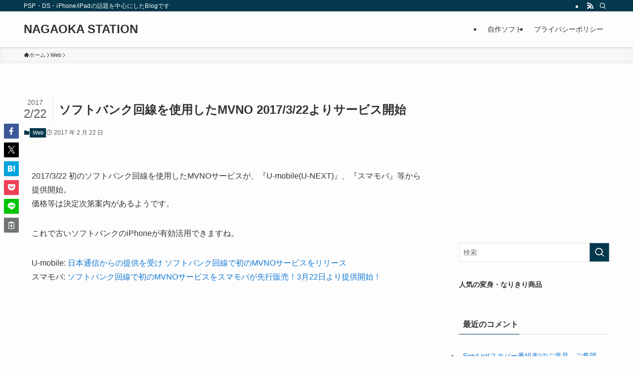

--- FILE ---
content_type: text/html; charset=utf-8
request_url: https://www.google.com/recaptcha/api2/aframe
body_size: 257
content:
<!DOCTYPE HTML><html><head><meta http-equiv="content-type" content="text/html; charset=UTF-8"></head><body><script nonce="EIjkyhfc7DHhgW2GSpSscQ">/** Anti-fraud and anti-abuse applications only. See google.com/recaptcha */ try{var clients={'sodar':'https://pagead2.googlesyndication.com/pagead/sodar?'};window.addEventListener("message",function(a){try{if(a.source===window.parent){var b=JSON.parse(a.data);var c=clients[b['id']];if(c){var d=document.createElement('img');d.src=c+b['params']+'&rc='+(localStorage.getItem("rc::a")?sessionStorage.getItem("rc::b"):"");window.document.body.appendChild(d);sessionStorage.setItem("rc::e",parseInt(sessionStorage.getItem("rc::e")||0)+1);localStorage.setItem("rc::h",'1768828220998');}}}catch(b){}});window.parent.postMessage("_grecaptcha_ready", "*");}catch(b){}</script></body></html>

--- FILE ---
content_type: application/javascript; charset=utf-8;
request_url: https://dalc.valuecommerce.com/app3?p=885679789&_s=https%3A%2F%2Fnsdev.jp%2Fweb%2F11213.html&vf=iVBORw0KGgoAAAANSUhEUgAAAAMAAAADCAYAAABWKLW%2FAAAAMElEQVQYV2NkFGP4nxGhy3Bx0iMGRrbnzP%2B7OOYyVM1OYmDcyNX1P%2BrZA4YkgWkMAAseDk21wQU2AAAAAElFTkSuQmCC
body_size: 1728
content:
vc_linkswitch_callback({"t":"696e2d3b","r":"aW4tOwANHSwDkO-gCooAHwqKBtT2og","ub":"aW4tOgAPBucDkO%2BgCooCsQqKC%2FBqbQ%3D%3D","vcid":"fsaXqXghWFFp4G-pcdKhfZis8d7WoDBYMEoc6pfwGjs","vcpub":"0.859436","shopping.yahoo.co.jp":{"a":"2821580","m":"2201292","g":"81e26dde8e"},"azwww.yamada-denkiweb.com":{"a":"2431450","m":"2241345","g":"818b977e8e"},"www.amazon.co.jp":{"a":"2236822","m":"2366370","g":"ff6eb31eae","sp":"tag%3Dvc-22%26linkCode%3Dure"},"rc.bl.booklive.jp":{"a":"2731662","m":"3216479","g":"04ee8165e8","sp":"utm_source%3Dspad%26utm_medium%3Daffiliate%26utm_campaign%3D102%26utm_content%3Dnormal"},"pi-chiku-park.com":{"a":"2431450","m":"2241345","g":"818b977e8e"},"booklive.jp":{"a":"2731662","m":"3216479","g":"04ee8165e8","sp":"utm_source%3Dspad%26utm_medium%3Daffiliate%26utm_campaign%3D102%26utm_content%3Dnormal"},"www.yamada-denkiweb.com":{"a":"2431450","m":"2241345","g":"818b977e8e"},"approach.yahoo.co.jp":{"a":"2821580","m":"2201292","g":"81e26dde8e"},"paypaystep.yahoo.co.jp":{"a":"2821580","m":"2201292","g":"81e26dde8e"},"l":4,"stg2.bl.booklive.jp":{"a":"2731662","m":"3216479","g":"04ee8165e8","sp":"utm_source%3Dspad%26utm_medium%3Daffiliate%26utm_campaign%3D102%26utm_content%3Dnormal"},"paypaymall.yahoo.co.jp":{"a":"2821580","m":"2201292","g":"81e26dde8e"},"p":885679789,"s":2451663,"rc.d.booklive.jp":{"a":"2731662","m":"3216479","g":"04ee8165e8","sp":"utm_source%3Dspad%26utm_medium%3Daffiliate%26utm_campaign%3D102%26utm_content%3Dnormal"},"mini-shopping.yahoo.co.jp":{"a":"2821580","m":"2201292","g":"81e26dde8e"},"shopping.geocities.jp":{"a":"2821580","m":"2201292","g":"81e26dde8e"},"check.yamada-denkiweb.com":{"a":"2431450","m":"2241345","g":"818b977e8e"}})